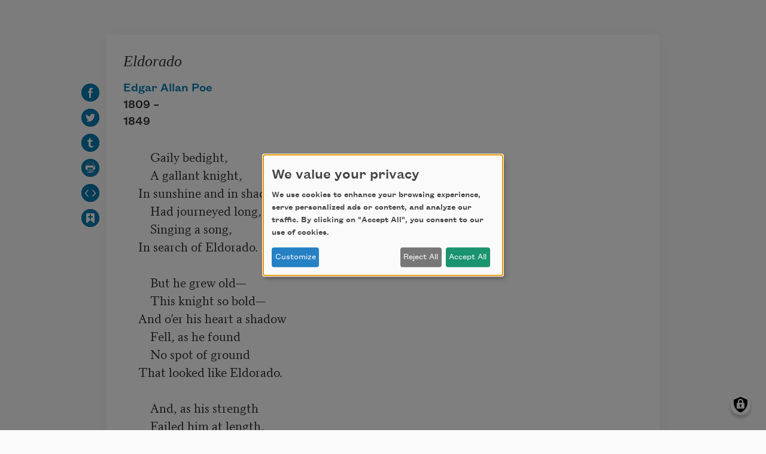

--- FILE ---
content_type: text/html; charset=UTF-8
request_url: https://poets.org/poem/eldorado/embed
body_size: 6225
content:
<!DOCTYPE html>
<html lang="en" dir="ltr" prefix="og: https://ogp.me/ns#">
  <head>
    <meta charset="utf-8" />
<meta name="description" content="Eldorado - Gaily bedight," />
<meta name="abstract" content="Eldorado - Gaily bedight," />
<meta name="keywords" content="poetry, poets, Eldorado, Academy of American Poets" />
<link rel="canonical" href="https://poets.org/poem/eldorado" />
<meta property="og:site_name" content="Poets.org" />
<meta property="og:type" content="Poem" />
<meta property="og:url" content="https://poets.org/poem/eldorado" />
<meta property="og:title" content="Eldorado" />
<meta property="og:description" content="Gaily bedight," />
<meta property="og:image" content="https://api.poets.org/sites/default/files/poets-twitter.png" />
<meta property="og:updated_time" content="2018-07-25T12:52:57-04:00" />
<meta property="og:street_address" content="75 Maiden Lane, Suite 901" />
<meta property="og:locality" content="New York" />
<meta property="og:region" content="NY" />
<meta property="og:postal_code" content="10038" />
<meta property="og:country_name" content="United States" />
<meta property="og:email" content="academy@poets.org" />
<meta property="og:phone_number" content="(212) 274-0343" />
<meta property="og:fax_number" content="(212) 274-9427" />
<meta name="dcterms.title" content="Eldorado by Edgar Allan Poe - Poems | Academy of American Poets" />
<meta name="dcterms.creator" content="Academy of American Poets" />
<meta name="dcterms.subject" content="poetry, poets, Eldorado" />
<meta name="dcterms.description" content="Eldorado - The Academy of American Poets is the largest membership-based nonprofit organization fostering an appreciation for contemporary poetry and supporting American poets." />
<meta name="dcterms.type" content="text" />
<meta name="dcterms.format" content="text/html" />
<meta name="dcterms.identifier" content="https://poets.org/poem/eldorado/embed" />
<meta property="fb:app_id" content="370039556748135" />
<meta name="twitter:card" content="summary" />
<meta name="twitter:description" content="Gaily bedight," />
<meta name="twitter:site" content="@POETSorg" />
<meta name="twitter:title" content="Eldorado" />
<meta name="twitter:site:id" content="7235452" />
<meta name="twitter:image" content="https://poets.org/sites/default/files/styles/social_share/public/images/biographies/130_eapoe.jpg?itok=MwYSDGdd" />
<meta name="twitter:image:alt" content="Gaily bedight," />
<meta name="Generator" content="Drupal 10 (https://www.drupal.org)" />
<meta name="MobileOptimized" content="width" />
<meta name="HandheldFriendly" content="true" />
<meta name="viewport" content="width=device-width, initial-scale=1.0" />
<script type="application/ld+json">{
    "@context": "https://schema.org",
    "@graph": [
        {
            "@type": "Article",
            "headline": "Eldorado",
            "description": "Gaily bedight,\n         A gallant knight,\n     In sunshine and in shadow,\n         Had journeyed long,\n         Singing a song,\n     In search of Eldorado.\n\n         But he grew old&#8212;\n         This knight so bold&#8212;\n     And o&#8217;er his heart a shadow\n         Fell, as he found\n         No spot of ground\n     That looked like Eldorado.\n\n         And, as his strength\n         Failed him at length,\n     He met a pilgrim shadow&#8212;\n         &#8216;Shadow,&#8217; said he,\n         &#8216;Where can it be&#8212;\n     This land of Eldorado?&#8217; \n\n         &#8216;Over the Mountains\n         Of the Moon,\n     Down the Valley of the Shadow,\n         Ride, boldly ride,&#8217; \n         The shade replied,&#8212;\n     &#8216;If you seek for Eldorado!&#8217;",
            "image": {
                "@type": "ImageObject",
                "url": "https://www.poets.org/sites/default/files/cdsn9odz_400x400.png",
                "width": "800",
                "height": "800"
            },
            "datePublished": "Sat, 04/14/2018 - 13:59",
            "dateModified": "Wed, 07/25/2018 - 12:52",
            "author": {
                "@type": "Organization",
                "name": "Poets.org - Academy of American Poets",
                "url": "https://poets.org/poem/eldorado",
                "logo": {
                    "@type": "ImageObject",
                    "url": "https://www.poets.org/sites/default/files/large-blue-rgb-poets.org-logo-web.jpg",
                    "width": "60",
                    "height": "259"
                }
            },
            "publisher": {
                "@type": "Organization",
                "name": "Poets.org - Academy of American Poets",
                "url": "https://poets.org/poem/eldorado",
                "logo": {
                    "@type": "ImageObject",
                    "url": "https://www.poets.org/sites/default/files/large-blue-rgb-poets.org-logo-web.jpg",
                    "width": "60",
                    "height": "259"
                }
            },
            "mainEntityOfPage": "https://poets.org/poem/eldorado"
        },
        {
            "@type": "Organization",
            "@id": "https://poets.org/poem/eldorado/embed",
            "name": "Academy of American Poets",
            "url": "https://poets.org/",
            "telephone": "(212) 274-0343",
            "address": {
                "@type": "PostalAddress",
                "streetAddress": [
                    "75 Maiden Lane",
                    "Suite 901"
                ],
                "addressLocality": "New York",
                "addressRegion": "NY",
                "postalCode": "10038",
                "addressCountry": "USA"
            }
        }
    ]
}</script>
<link rel="icon" href="/themes/custom/stanza/favicon.ico" type="image/vnd.microsoft.icon" />

    <title>Eldorado by Edgar Allan Poe - Poems | Academy of American Poets</title>
    <link rel="stylesheet" media="all" href="/sites/default/files/css/css_Rs88DXnpEaWXuRLDKWF3UylxY0gSh3NuGam0dPeqw4o.css?delta=0&amp;language=en&amp;theme=stanza&amp;include=eJw1yEEKwCAMRNELKZ5p1KBiNMVkY0_fluJmhvc7Y0no3zo1zBsBOXsTj2lVWMo-PYn0RnpII1I-KCwRfKSSGthrxaK3rXZR-M_pVqMRIpQeduwvcw" />
<link rel="stylesheet" media="all" href="/sites/default/files/css/css_UUOyCh5PKzIlXESl6ptljV8o5Wh0aq_Apebo8VKABHg.css?delta=1&amp;language=en&amp;theme=stanza&amp;include=eJw1yEEKwCAMRNELKZ5p1KBiNMVkY0_fluJmhvc7Y0no3zo1zBsBOXsTj2lVWMo-PYn0RnpII1I-KCwRfKSSGthrxaK3rXZR-M_pVqMRIpQeduwvcw" />

    <script src="/libraries/klaro/dist/klaro-no-translations-no-css.js?t93t24" defer id="klaro-js" type="43c0d458f04d3c67168c5d9c-text/javascript"></script>

    
<!-- Google tag (gtag.js) -->
<script async src="https://www.googletagmanager.com/gtag/js?id=G-ZCRT7WN8HQ" type="43c0d458f04d3c67168c5d9c-text/javascript"></script>
<script type="43c0d458f04d3c67168c5d9c-text/javascript">
  window.dataLayer = window.dataLayer || [];
  function gtag(){dataLayer.push(arguments);}
  gtag('js', new Date());

  gtag('config', 'G-ZCRT7WN8HQ');
</script>
  </head>
  <body class="node-type--poems">
        <a href="#main-content" class="visually-hidden focusable">
      Skip to main content
    </a>
    
      <div class="dialog-off-canvas-main-canvas" data-off-canvas-main-canvas>
    <div class="pt-5 poem-container--embed container" id="main-content" role="main">
  <div class="row">
    <div class="pb-5 col-md-12">
      <main itemscope="itemscope" itemtype="http://schema.org/CreativeWork" class="card card--main">
        <div>
    <div data-drupal-messages-fallback class="hidden"></div>
<div id="block-stanza-content">
  
    
      <article class="position-relative card__container--embed" data-poem-uuid="33dacd6d-eded-49ac-b709-25af12176e39" data-poem-title="Eldorado">
  <div class="d-flex poem__title mb-1">
    
          <h1  class="card-title"  class="card-title" data-poem-title>
        <a itemprop="title" href="/poem/eldorado" class="text-dark" rel="bookmark">Eldorado</a>
      </h1>
        
  </div>
  
  


  <div class="poem-actions  poem-actions--vertical">
    <ul class="poem-actions__list d-flex flex-wrap"
      data-enable-add-to-anthology="true"
      data-social-share-orientation="vertical">
      
              <li class="poem-actions__list-item pr-2">
          <a target="_blank" href="https://facebook.com/sharer.php?t=Eldorado&amp;u=https%3A//poets.org/poem/eldorado"
            title="Share on Facebook" data-tooltip="true" data-placement="right">
            <img class="poem-actions__icon" alt="Share on Facebook"
              src="/themes/custom/stanza/assets/images/optimized/social/facebook.svg">
          </a>
        </li>
      
              <li class="poem-actions__list-item pr-2">
          <a target="_blank" href="https://twitter.com/share?text=Eldorado&amp;url=https%3A//poets.org/poem/eldorado"
            title="Share on Twitter" data-tooltip="true" data-placement="right">
            <img class="poem-actions__icon" alt="Share on Twitter"
              src="/themes/custom/stanza/assets/images/optimized/social/twitter.svg">
          </a>
        </li>
      
              <li class="poem-actions__list-item pr-2">
          <a target="_blank" href="https://tumblr.com/share/link?name=Eldorado&amp;url=https%3A//poets.org/poem/eldorado"
            title="Share on Tumblr" data-tooltip="true" data-placement="right">
            <img class="poem-actions__icon" alt="Share on Tumblr"
              src="/themes/custom/stanza/assets/images/optimized/social/tumblr.svg">
          </a>
        </li>
      
              <li class="poem-actions__list-item pr-2">
          <a target="_blank" href="https://poets.org/poem/eldorado/print"
            title="See print mode in new window" data-tooltip="true" data-placement="right">
            <img class="poem-actions__icon" alt="View print mode"
              src="/themes/custom/stanza/assets/images/optimized/social/print.svg">
          </a>
        </li>
      
              <li class="poem-actions__list-item pr-2">
          <a target="_blank" href="https://poets.org/poem/eldorado/embed" data-embed-code-button
            title="Open embed mode in a new window" data-tooltip="true" data-placement="right">
            <img class="poem-actions__icon" alt="Copy embed code"
              src="/themes/custom/stanza/assets/images/optimized/social/embed.svg">
          </a>
        </li>
        
      
    </ul>
  </div>

      
    <div id="add-to-anthology-modal" class="modal" tabindex="-1" role="dialog" aria-hidden="true" aria-labeledby="add-to-anthology-modal-title">
  <div class="modal-dialog modal-dialog-centered" role="document">
    <div class="modal-content">
              <div class="modal-header">
          <h5 id="add-to-anthology-modal-title" class="modal-title">Add to anthology</h5>
          <button type="button" class="close" data-dismiss="modal" aria-label="Close">
            <span aria-hidden="true">&times;</span>
          </button>
        </div>
            <div id="add-to-anthology-modal-content" class="modal-body">
        
      </div>
          </div>
  </div>
</div>
  
  <div>
    
      <div class="field field--field_author" itemprop="author">
              <div class="field__content"><div data-byline-author>

  
      <a href="/poet/edgar-allan-poe" rel="bookmark" data-byline-author-name>Edgar Allan Poe</a>
    

  <div data-byline-author-info>
    
            <div class="field field--field_dob">1809 &ndash; </div>
      
            <div class="field field--field_dod">1849</div>
      
  </div>

</div>
</div>
          </div>
  
            <div class="field field--body"> <pre>
         Gaily bedight,
         A gallant knight,
     In sunshine and in shadow,
         Had journeyed long,
         Singing a song,
     In search of Eldorado.

         But he grew old&#8212;
         This knight so bold&#8212;
     And o&#8217;er his heart a shadow
         Fell, as he found
         No spot of ground
     That looked like Eldorado.

         And, as his strength
         Failed him at length,
     He met a pilgrim shadow&#8212;
         &#8216;Shadow,&#8217; said he,
         &#8216;Where can it be&#8212;
     This land of Eldorado?&#8217; 

         &#8216;Over the Mountains
         Of the Moon,
     Down the Valley of the Shadow,
         Ride, boldly ride,&#8217; 
         The shade replied,&#8212;
     &#8216;If you seek for Eldorado!&#8217; 
</pre> </div>
      
            <div class="field field--field_credit"> <p>This poem is in the public domain.&nbsp;</p> </div>
      
  </div>

</article>

  </div>

  </div>

      </main>
    </div>
  </div>
</div>



  </div>

    
    <script type="application/json" data-drupal-selector="drupal-settings-json">{"path":{"baseUrl":"\/","pathPrefix":"","currentPath":"view_mode_page\/embed\/node\/479266","currentPathIsAdmin":false,"isFront":false,"currentLanguage":"en"},"pluralDelimiter":"\u0003","suppressDeprecationErrors":true,"klaro":{"config":{"elementId":"klaro","storageMethod":"cookie","cookieName":"klaro","cookieExpiresAfterDays":180,"cookieDomain":"","groupByPurpose":true,"acceptAll":true,"hideDeclineAll":false,"hideLearnMore":false,"learnMoreAsButton":true,"additionalClass":" learn-more-as-button klaro-theme-stanza","htmlTexts":false,"autoFocus":true,"noticeAsModal":true,"privacyPolicy":"\/privacy","lang":"en","services":[{"name":"cms","default":true,"title":"Web Sessions","description":"Store data (e.g. cookie for user session) in your browser (required to use this website).","purposes":["cms"],"callbackCode":"","cookies":[["^[SESS|SSESS]","",""]],"required":true,"optOut":false,"onlyOnce":false,"contextualConsentOnly":false,"contextualConsentText":"","wrapperIdentifier":[],"translations":{"en":{"title":"Web Sessions"}}},{"name":"blackbaud","default":false,"title":"Blackbaud","description":"Blackbaud provides online fundraising, donation processing, and supporter engagement tools. These services enable secure donations, event registrations, and donor tracking. Disabling Blackbaud may limit the ability to make donations or access certain features related to fundraising and supporter management.","purposes":["cms"],"callbackCode":"","cookies":[],"required":true,"optOut":false,"onlyOnce":true,"contextualConsentOnly":false,"contextualConsentText":"","wrapperIdentifier":[],"translations":{"en":{"title":"Blackbaud"}}},{"name":"klaro","default":true,"title":"Consent manager","description":"Klaro! Cookie \u0026 Consent manager saves your consent status in the browser.","purposes":["cms"],"callbackCode":"","cookies":[["klaro","",""]],"required":true,"optOut":false,"onlyOnce":false,"contextualConsentOnly":false,"contextualConsentText":"","wrapperIdentifier":[],"translations":{"en":{"title":"Consent manager"}}},{"name":"getsitecontrol","default":false,"title":"GetSiteControl","description":"GetSiteControl is a widget platform used to display surveys, popups, contact forms, and other interactive elements on the website. It helps improve user engagement and collect feedback. Disabling this service may prevent certain popups or forms from displaying.","purposes":["analytics"],"callbackCode":"","cookies":[],"required":false,"optOut":false,"onlyOnce":false,"contextualConsentOnly":false,"contextualConsentText":"","wrapperIdentifier":[],"translations":{"en":{"title":"GetSiteControl"}}},{"name":"google_services","default":false,"title":"Google Services","description":"Services provided by Google, including analytics, advertising, fonts, and tag management.","purposes":["advertising","analytics"],"callbackCode":"","cookies":[["_ga","",""],["_ga_*","",""]],"required":false,"optOut":false,"onlyOnce":true,"contextualConsentOnly":false,"contextualConsentText":"","wrapperIdentifier":[],"translations":{"en":{"title":"Google Services"}}},{"name":"maxmind","default":false,"title":"MaxMind","description":"MaxMind provides IP-based geolocation services that help the website tailor content, language, or experiences based on a visitor\u2019s approximate location. This enhances usability and regional relevance. Disabling MaxMind may result in less localized content or features.","purposes":["analytics"],"callbackCode":"","cookies":[],"required":false,"optOut":false,"onlyOnce":true,"contextualConsentOnly":false,"contextualConsentText":"","wrapperIdentifier":[],"translations":{"en":{"title":"MaxMind"}}},{"name":"hcaptcha","default":false,"title":"hcaptcha","description":"hCaptcha is a bot protection service that helps secure forms and other interactive elements \r\n    on the website from abuse and spam. It distinguishes between human and automated access \r\n    using visual challenges. Disabling hCaptcha may prevent forms or certain features from working properly.","purposes":["cms"],"callbackCode":"","cookies":[],"required":true,"optOut":false,"onlyOnce":true,"contextualConsentOnly":false,"contextualConsentText":"","wrapperIdentifier":[],"translations":{"en":{"title":"hcaptcha"}}},{"name":"mixpanel","default":false,"title":"Mixpanel","description":"Mixpanel is an analytics platform that tracks user interactions and behaviors on the website to help improve functionality and user experience. It provides insights into how visitors engage with content and features. Disabling Mixpanel will limit our ability to analyze user behavior.","purposes":["analytics"],"callbackCode":"","cookies":[],"required":false,"optOut":false,"onlyOnce":true,"contextualConsentOnly":false,"contextualConsentText":"","wrapperIdentifier":[],"translations":{"en":{"title":"Mixpanel"}}},{"name":"soundcloud","default":false,"title":"Soundcloud","description":"This service allows the embedding of audio tracks from SoundCloud. It sets cookies and may transmit personal data to SoundCloud and its partners for analytics and advertising purposes.","purposes":["media"],"callbackCode":"","cookies":[["^ID=","",".soundcloud.com"],["^__gads","",".soundcloud.com"],["^_fbp","",".soundcloud.com"],["^_ga","",".soundcloud.com"],["^_ga_[A-Z0-9]","",".soundcloud.com"],["_gcl_au","",".soundcloud.com"],["^_sharedid","",".soundcloud.com"],["^_sharedid_cst","",".soundcloud.com"]],"required":false,"optOut":false,"onlyOnce":true,"contextualConsentOnly":false,"contextualConsentText":"","wrapperIdentifier":[],"translations":{"en":{"title":"Soundcloud"}}},{"name":"stripe","default":false,"title":"Stripe","description":"Stripe is used to process payments securely on our website. It sets cookies and loads scripts necessary for fraud prevention and transaction functionality. Disabling Stripe may prevent purchases or donations from being completed.","purposes":["cms"],"callbackCode":"","cookies":[["__stripe_sid","",""],["__stripe_mid","",""]],"required":true,"optOut":false,"onlyOnce":true,"contextualConsentOnly":false,"contextualConsentText":"","wrapperIdentifier":[],"translations":{"en":{"title":"Stripe"}}}],"translations":{"en":{"consentModal":{"title":"Use of personal data and cookies","description":"Please choose the services and 3rd party applications we would like to use.\r\n","privacyPolicy":{"name":"privacy policy","text":"To learn more, please read our {privacyPolicy}.\r\n"}},"consentNotice":{"title":"We value your privacy","changeDescription":"There were changes since your last visit, please update your consent.","description":"We use cookies to enhance your browsing experience, serve personalized ads or content, and analyze our traffic. By clicking on \u0022Accept All\u0022, you consent to our use of cookies. ","learnMore":"Customize","privacyPolicy":{"name":"privacy policy"}},"ok":"Accept All","save":"Save","decline":"Reject All","close":"Close","acceptAll":"Accept All","acceptSelected":"Accept selected","service":{"disableAll":{"title":"Toggle all services","description":"Use this switch to enable\/disable all services."},"optOut":{"title":"(opt-out)","description":"This service is loaded by default (opt-out possible)."},"required":{"title":"(always required)","description":"This service is always required."},"purposes":"Purposes","purpose":"Purpose"},"contextualConsent":{"acceptAlways":"Always","acceptOnce":"Yes (this time)","description":"Load external content supplied by {title}?"},"poweredBy":"Powered by Klaro!","purposeItem":{"service":"Service","services":"Services"},"privacyPolicy":{"name":"privacy policy","text":"To learn more, please read our {privacyPolicy}.\r\n"},"purposes":{"cms":{"title":"Functional","description":""},"advertising":{"title":"Advertising and Marketing","description":"Used to show relevant advertisements across websites."},"analytics":{"title":"Analytics","description":"Used to collect information about how visitors use our website."},"anti_fraud":{"title":"Anti_fraud","description":"Used to detect and prevent fraudulent activity."},"content":{"title":"Content","description":"Used to display third-party content like fonts, maps, or videos."},"media":{"title":"Media","description":"Allows the playback of audio or video content from third-party platforms. These services may collect data and use cookies."},"payments":{"title":"Payments","description":"Used to process payments securely."},"livechat":{"title":"Live chat","description":""},"security":{"title":"Security","description":""},"styling":{"title":"Styling","description":""},"external_content":{"title":"Embedded external content","description":""}}}},"showNoticeTitle":true,"styling":{"theme":["light"]}},"dialog_mode":"notice_modal","show_toggle_button":true,"toggle_button_icon":null,"show_close_button":false,"exclude_urls":[],"disable_urls":[]},"user":{"uid":0,"permissionsHash":"ea198931011d7f56373e4ccb20bd231c6f9b7962b680ad817f6fbb65cb8eebab"}}</script>
<script src="/sites/default/files/js/js_RlR7abIhIAztCYpqF5sh1O4tJY8uRV0mt6CtFOjzNx0.js?scope=footer&amp;delta=0&amp;language=en&amp;theme=stanza&amp;include=eJxFyEEOwjAMRNELNcqRKlObYppkonhYlNNThFo2M_pvKzKQt-9OHcaYpfsce9BqXo922oLGgTIFpb0li2oikjQ-ULDuf3--gsnvQ6rFqYomtLOs3kzTAr2EQKH3I4d3y7_7AGlQOsU" type="43c0d458f04d3c67168c5d9c-text/javascript"></script>
<script src="/modules/contrib/klaro/js/klaro_placeholder.js" data-type="text/javascript" type="text/plain" data-name="stripe" data-src="https://js.stripe.com/v3/"></script>
<script src="/sites/default/files/js/js_LIPINF7rLZ-kqWCLOhmP44C6aZ9w-FhvxavYSBZf-nQ.js?scope=footer&amp;delta=2&amp;language=en&amp;theme=stanza&amp;include=eJxFyEEOwjAMRNELNcqRKlObYppkonhYlNNThFo2M_pvKzKQt-9OHcaYpfsce9BqXo922oLGgTIFpb0li2oikjQ-ULDuf3--gsnvQ6rFqYomtLOs3kzTAr2EQKH3I4d3y7_7AGlQOsU" type="43c0d458f04d3c67168c5d9c-text/javascript"></script>

  <script src="/cdn-cgi/scripts/7d0fa10a/cloudflare-static/rocket-loader.min.js" data-cf-settings="43c0d458f04d3c67168c5d9c-|49" defer></script></body>
</html>
